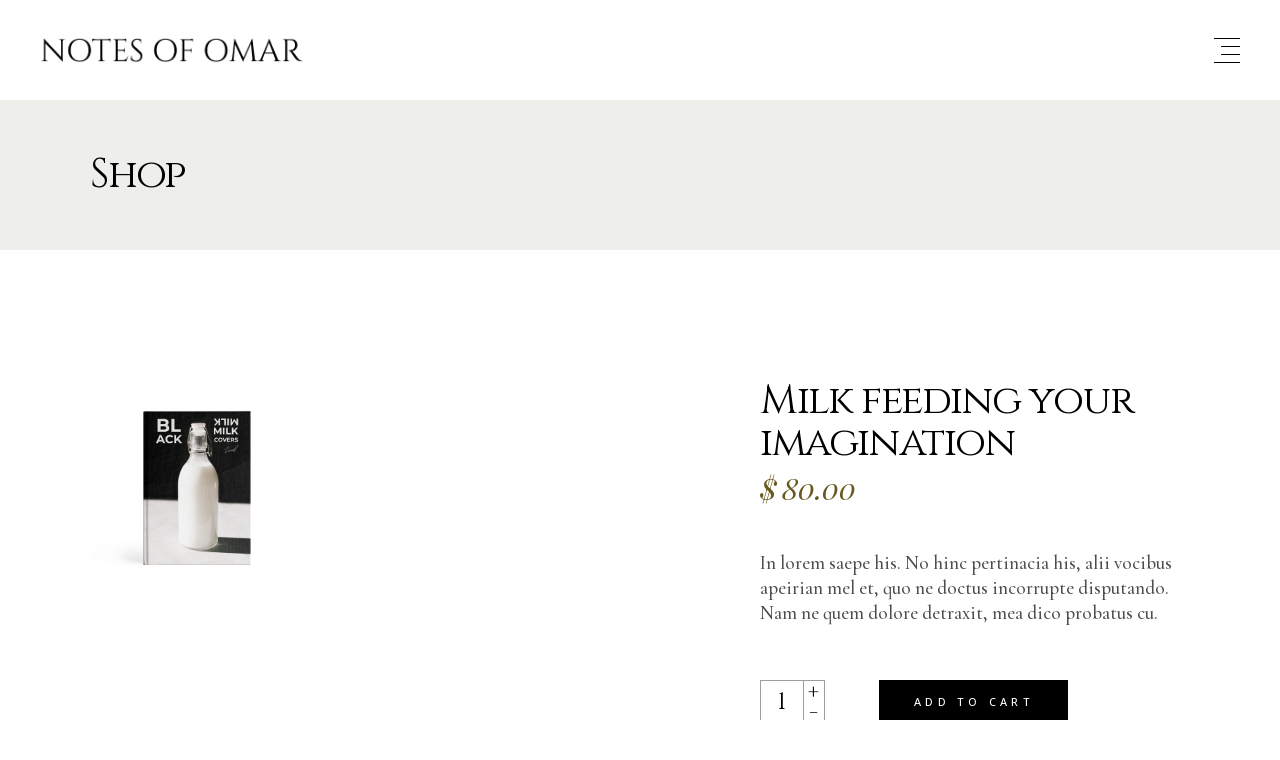

--- FILE ---
content_type: text/html; charset=UTF-8
request_url: https://omarsinbawy.com/product/milk-feeding-your-imagination/
body_size: 20933
content:
<!DOCTYPE html>
<html lang="en-US" prefix="og: https://ogp.me/ns#">
<head>
	<meta charset="UTF-8">
	<meta name="viewport" content="width=device-width, initial-scale=1, user-scalable=yes">
	<link rel="profile" href="https://gmpg.org/xfn/11">
	
	
		<style>img:is([sizes="auto" i], [sizes^="auto," i]) { contain-intrinsic-size: 3000px 1500px }</style>
	
<!-- Search Engine Optimization by Rank Math PRO - https://rankmath.com/ -->
<title>Milk feeding your imagination - Omar Sinbawy</title><link rel="stylesheet" id="siteground-optimizer-combined-css-6a57bcf8c58c16bafedc07325307593d" href="https://omarsinbawy.com/wp-content/uploads/siteground-optimizer-assets/siteground-optimizer-combined-css-6a57bcf8c58c16bafedc07325307593d.css" media="all" /> <link rel="preload" href="https://omarsinbawy.com/wp-content/uploads/siteground-optimizer-assets/siteground-optimizer-combined-css-6a57bcf8c58c16bafedc07325307593d.css" as="style">
<meta name="description" content="In lorem saepe his. No hinc pertinacia his, alii vocibus apeirian mel et, quo ne doctus incorrupte disputando. Nam ne quem dolore detraxit, mea dico probatus cu."/>
<meta name="robots" content="follow, index, max-snippet:-1, max-video-preview:-1, max-image-preview:large"/>
<link rel="canonical" href="https://omarsinbawy.com/product/milk-feeding-your-imagination/" />
<meta property="og:locale" content="en_US" />
<meta property="og:type" content="product" />
<meta property="og:title" content="Milk feeding your imagination - Omar Sinbawy" />
<meta property="og:description" content="In lorem saepe his. No hinc pertinacia his, alii vocibus apeirian mel et, quo ne doctus incorrupte disputando. Nam ne quem dolore detraxit, mea dico probatus cu." />
<meta property="og:url" content="https://omarsinbawy.com/product/milk-feeding-your-imagination/" />
<meta property="og:site_name" content="Omar Sinbawy" />
<meta property="og:image" content="https://omarsinbawy.com/wp-content/uploads/2020/09/product-img-4.png" />
<meta property="og:image:secure_url" content="https://omarsinbawy.com/wp-content/uploads/2020/09/product-img-4.png" />
<meta property="og:image:width" content="800" />
<meta property="og:image:height" content="800" />
<meta property="og:image:alt" content="s" />
<meta property="og:image:type" content="image/png" />
<meta property="product:price:amount" content="80" />
<meta property="product:price:currency" content="USD" />
<meta property="product:availability" content="instock" />
<meta property="product:retailer_item_id" content="16" />
<meta name="twitter:card" content="summary_large_image" />
<meta name="twitter:title" content="Milk feeding your imagination - Omar Sinbawy" />
<meta name="twitter:description" content="In lorem saepe his. No hinc pertinacia his, alii vocibus apeirian mel et, quo ne doctus incorrupte disputando. Nam ne quem dolore detraxit, mea dico probatus cu." />
<meta name="twitter:image" content="https://omarsinbawy.com/wp-content/uploads/2020/09/product-img-4.png" />
<script type="application/ld+json" class="rank-math-schema-pro">{"@context":"https://schema.org","@graph":[{"@type":["Person","Organization"],"@id":"https://omarsinbawy.com/#person","name":"Omar Sinbawy","logo":{"@type":"ImageObject","@id":"https://omarsinbawy.com/#logo","url":"https://omarsinbawy.com/wp-content/uploads/2018/12/emoti-01.png","contentUrl":"https://omarsinbawy.com/wp-content/uploads/2018/12/emoti-01.png","caption":"Omar Sinbawy","inLanguage":"en-US","width":"417","height":"417"},"image":{"@type":"ImageObject","@id":"https://omarsinbawy.com/#logo","url":"https://omarsinbawy.com/wp-content/uploads/2018/12/emoti-01.png","contentUrl":"https://omarsinbawy.com/wp-content/uploads/2018/12/emoti-01.png","caption":"Omar Sinbawy","inLanguage":"en-US","width":"417","height":"417"}},{"@type":"WebSite","@id":"https://omarsinbawy.com/#website","url":"https://omarsinbawy.com","name":"Omar Sinbawy","publisher":{"@id":"https://omarsinbawy.com/#person"},"inLanguage":"en-US"},{"@type":"ImageObject","@id":"https://omarsinbawy.com/wp-content/uploads/2020/09/product-img-4.png","url":"https://omarsinbawy.com/wp-content/uploads/2020/09/product-img-4.png","width":"800","height":"800","caption":"s","inLanguage":"en-US"},{"@type":"ItemPage","@id":"https://omarsinbawy.com/product/milk-feeding-your-imagination/#webpage","url":"https://omarsinbawy.com/product/milk-feeding-your-imagination/","name":"Milk feeding your imagination - Omar Sinbawy","datePublished":"2020-09-24T11:02:26+00:00","dateModified":"2020-09-24T11:02:26+00:00","isPartOf":{"@id":"https://omarsinbawy.com/#website"},"primaryImageOfPage":{"@id":"https://omarsinbawy.com/wp-content/uploads/2020/09/product-img-4.png"},"inLanguage":"en-US"},{"@type":"Product","name":"Milk feeding your imagination - Omar Sinbawy","description":"In lorem saepe his. No hinc pertinacia his, alii vocibus apeirian mel et, quo ne doctus incorrupte disputando. Nam ne quem dolore detraxit, mea dico probatus cu.","sku":"16","category":"Publications","mainEntityOfPage":{"@id":"https://omarsinbawy.com/product/milk-feeding-your-imagination/#webpage"},"weight":{"@type":"QuantitativeValue","unitCode":"KGM","value":"1"},"height":{"@type":"QuantitativeValue","unitCode":"CMT","value":"10"},"width":{"@type":"QuantitativeValue","unitCode":"CMT","value":"30"},"depth":{"@type":"QuantitativeValue","unitCode":"CMT","value":"25"},"image":[{"@type":"ImageObject","url":"https://omarsinbawy.com/wp-content/uploads/2020/09/product-img-4.png","height":"800","width":"800"}],"offers":{"@type":"Offer","price":"80.00","priceCurrency":"USD","priceValidUntil":"2027-12-31","availability":"https://schema.org/InStock","itemCondition":"NewCondition","url":"https://omarsinbawy.com/product/milk-feeding-your-imagination/","seller":{"@type":"Person","@id":"https://omarsinbawy.com/","name":"Omar Sinbawy","url":"https://omarsinbawy.com"}},"@id":"https://omarsinbawy.com/product/milk-feeding-your-imagination/#richSnippet"}]}</script>
<!-- /Rank Math WordPress SEO plugin -->

<link rel='dns-prefetch' href='//fonts.googleapis.com' />
<link rel="alternate" type="application/rss+xml" title="Omar Sinbawy &raquo; Feed" href="https://omarsinbawy.com/feed/" />
<link rel="alternate" type="application/rss+xml" title="Omar Sinbawy &raquo; Comments Feed" href="https://omarsinbawy.com/comments/feed/" />
<link rel="alternate" type="application/rss+xml" title="Omar Sinbawy &raquo; Milk feeding your imagination Comments Feed" href="https://omarsinbawy.com/product/milk-feeding-your-imagination/feed/" />
<script type="text/javascript">
/* <![CDATA[ */
window._wpemojiSettings = {"baseUrl":"https:\/\/s.w.org\/images\/core\/emoji\/16.0.1\/72x72\/","ext":".png","svgUrl":"https:\/\/s.w.org\/images\/core\/emoji\/16.0.1\/svg\/","svgExt":".svg","source":{"concatemoji":"https:\/\/omarsinbawy.com\/wp-includes\/js\/wp-emoji-release.min.js?ver=6.8.3"}};
/*! This file is auto-generated */
!function(s,n){var o,i,e;function c(e){try{var t={supportTests:e,timestamp:(new Date).valueOf()};sessionStorage.setItem(o,JSON.stringify(t))}catch(e){}}function p(e,t,n){e.clearRect(0,0,e.canvas.width,e.canvas.height),e.fillText(t,0,0);var t=new Uint32Array(e.getImageData(0,0,e.canvas.width,e.canvas.height).data),a=(e.clearRect(0,0,e.canvas.width,e.canvas.height),e.fillText(n,0,0),new Uint32Array(e.getImageData(0,0,e.canvas.width,e.canvas.height).data));return t.every(function(e,t){return e===a[t]})}function u(e,t){e.clearRect(0,0,e.canvas.width,e.canvas.height),e.fillText(t,0,0);for(var n=e.getImageData(16,16,1,1),a=0;a<n.data.length;a++)if(0!==n.data[a])return!1;return!0}function f(e,t,n,a){switch(t){case"flag":return n(e,"\ud83c\udff3\ufe0f\u200d\u26a7\ufe0f","\ud83c\udff3\ufe0f\u200b\u26a7\ufe0f")?!1:!n(e,"\ud83c\udde8\ud83c\uddf6","\ud83c\udde8\u200b\ud83c\uddf6")&&!n(e,"\ud83c\udff4\udb40\udc67\udb40\udc62\udb40\udc65\udb40\udc6e\udb40\udc67\udb40\udc7f","\ud83c\udff4\u200b\udb40\udc67\u200b\udb40\udc62\u200b\udb40\udc65\u200b\udb40\udc6e\u200b\udb40\udc67\u200b\udb40\udc7f");case"emoji":return!a(e,"\ud83e\udedf")}return!1}function g(e,t,n,a){var r="undefined"!=typeof WorkerGlobalScope&&self instanceof WorkerGlobalScope?new OffscreenCanvas(300,150):s.createElement("canvas"),o=r.getContext("2d",{willReadFrequently:!0}),i=(o.textBaseline="top",o.font="600 32px Arial",{});return e.forEach(function(e){i[e]=t(o,e,n,a)}),i}function t(e){var t=s.createElement("script");t.src=e,t.defer=!0,s.head.appendChild(t)}"undefined"!=typeof Promise&&(o="wpEmojiSettingsSupports",i=["flag","emoji"],n.supports={everything:!0,everythingExceptFlag:!0},e=new Promise(function(e){s.addEventListener("DOMContentLoaded",e,{once:!0})}),new Promise(function(t){var n=function(){try{var e=JSON.parse(sessionStorage.getItem(o));if("object"==typeof e&&"number"==typeof e.timestamp&&(new Date).valueOf()<e.timestamp+604800&&"object"==typeof e.supportTests)return e.supportTests}catch(e){}return null}();if(!n){if("undefined"!=typeof Worker&&"undefined"!=typeof OffscreenCanvas&&"undefined"!=typeof URL&&URL.createObjectURL&&"undefined"!=typeof Blob)try{var e="postMessage("+g.toString()+"("+[JSON.stringify(i),f.toString(),p.toString(),u.toString()].join(",")+"));",a=new Blob([e],{type:"text/javascript"}),r=new Worker(URL.createObjectURL(a),{name:"wpTestEmojiSupports"});return void(r.onmessage=function(e){c(n=e.data),r.terminate(),t(n)})}catch(e){}c(n=g(i,f,p,u))}t(n)}).then(function(e){for(var t in e)n.supports[t]=e[t],n.supports.everything=n.supports.everything&&n.supports[t],"flag"!==t&&(n.supports.everythingExceptFlag=n.supports.everythingExceptFlag&&n.supports[t]);n.supports.everythingExceptFlag=n.supports.everythingExceptFlag&&!n.supports.flag,n.DOMReady=!1,n.readyCallback=function(){n.DOMReady=!0}}).then(function(){return e}).then(function(){var e;n.supports.everything||(n.readyCallback(),(e=n.source||{}).concatemoji?t(e.concatemoji):e.wpemoji&&e.twemoji&&(t(e.twemoji),t(e.wpemoji)))}))}((window,document),window._wpemojiSettings);
/* ]]> */
</script>







<link rel='stylesheet' id='material-icons-css' href='https://fonts.googleapis.com/icon?family=Material+Icons&#038;ver=6.8.3' type='text/css' media='all' />

<style id='wp-emoji-styles-inline-css' type='text/css'>

	img.wp-smiley, img.emoji {
		display: inline !important;
		border: none !important;
		box-shadow: none !important;
		height: 1em !important;
		width: 1em !important;
		margin: 0 0.07em !important;
		vertical-align: -0.1em !important;
		background: none !important;
		padding: 0 !important;
	}
</style>

<style id='classic-theme-styles-inline-css' type='text/css'>
/*! This file is auto-generated */
.wp-block-button__link{color:#fff;background-color:#32373c;border-radius:9999px;box-shadow:none;text-decoration:none;padding:calc(.667em + 2px) calc(1.333em + 2px);font-size:1.125em}.wp-block-file__button{background:#32373c;color:#fff;text-decoration:none}
</style>
<style id='global-styles-inline-css' type='text/css'>
:root{--wp--preset--aspect-ratio--square: 1;--wp--preset--aspect-ratio--4-3: 4/3;--wp--preset--aspect-ratio--3-4: 3/4;--wp--preset--aspect-ratio--3-2: 3/2;--wp--preset--aspect-ratio--2-3: 2/3;--wp--preset--aspect-ratio--16-9: 16/9;--wp--preset--aspect-ratio--9-16: 9/16;--wp--preset--color--black: #000000;--wp--preset--color--cyan-bluish-gray: #abb8c3;--wp--preset--color--white: #ffffff;--wp--preset--color--pale-pink: #f78da7;--wp--preset--color--vivid-red: #cf2e2e;--wp--preset--color--luminous-vivid-orange: #ff6900;--wp--preset--color--luminous-vivid-amber: #fcb900;--wp--preset--color--light-green-cyan: #7bdcb5;--wp--preset--color--vivid-green-cyan: #00d084;--wp--preset--color--pale-cyan-blue: #8ed1fc;--wp--preset--color--vivid-cyan-blue: #0693e3;--wp--preset--color--vivid-purple: #9b51e0;--wp--preset--gradient--vivid-cyan-blue-to-vivid-purple: linear-gradient(135deg,rgba(6,147,227,1) 0%,rgb(155,81,224) 100%);--wp--preset--gradient--light-green-cyan-to-vivid-green-cyan: linear-gradient(135deg,rgb(122,220,180) 0%,rgb(0,208,130) 100%);--wp--preset--gradient--luminous-vivid-amber-to-luminous-vivid-orange: linear-gradient(135deg,rgba(252,185,0,1) 0%,rgba(255,105,0,1) 100%);--wp--preset--gradient--luminous-vivid-orange-to-vivid-red: linear-gradient(135deg,rgba(255,105,0,1) 0%,rgb(207,46,46) 100%);--wp--preset--gradient--very-light-gray-to-cyan-bluish-gray: linear-gradient(135deg,rgb(238,238,238) 0%,rgb(169,184,195) 100%);--wp--preset--gradient--cool-to-warm-spectrum: linear-gradient(135deg,rgb(74,234,220) 0%,rgb(151,120,209) 20%,rgb(207,42,186) 40%,rgb(238,44,130) 60%,rgb(251,105,98) 80%,rgb(254,248,76) 100%);--wp--preset--gradient--blush-light-purple: linear-gradient(135deg,rgb(255,206,236) 0%,rgb(152,150,240) 100%);--wp--preset--gradient--blush-bordeaux: linear-gradient(135deg,rgb(254,205,165) 0%,rgb(254,45,45) 50%,rgb(107,0,62) 100%);--wp--preset--gradient--luminous-dusk: linear-gradient(135deg,rgb(255,203,112) 0%,rgb(199,81,192) 50%,rgb(65,88,208) 100%);--wp--preset--gradient--pale-ocean: linear-gradient(135deg,rgb(255,245,203) 0%,rgb(182,227,212) 50%,rgb(51,167,181) 100%);--wp--preset--gradient--electric-grass: linear-gradient(135deg,rgb(202,248,128) 0%,rgb(113,206,126) 100%);--wp--preset--gradient--midnight: linear-gradient(135deg,rgb(2,3,129) 0%,rgb(40,116,252) 100%);--wp--preset--font-size--small: 13px;--wp--preset--font-size--medium: 20px;--wp--preset--font-size--large: 36px;--wp--preset--font-size--x-large: 42px;--wp--preset--spacing--20: 0.44rem;--wp--preset--spacing--30: 0.67rem;--wp--preset--spacing--40: 1rem;--wp--preset--spacing--50: 1.5rem;--wp--preset--spacing--60: 2.25rem;--wp--preset--spacing--70: 3.38rem;--wp--preset--spacing--80: 5.06rem;--wp--preset--shadow--natural: 6px 6px 9px rgba(0, 0, 0, 0.2);--wp--preset--shadow--deep: 12px 12px 50px rgba(0, 0, 0, 0.4);--wp--preset--shadow--sharp: 6px 6px 0px rgba(0, 0, 0, 0.2);--wp--preset--shadow--outlined: 6px 6px 0px -3px rgba(255, 255, 255, 1), 6px 6px rgba(0, 0, 0, 1);--wp--preset--shadow--crisp: 6px 6px 0px rgba(0, 0, 0, 1);}:where(.is-layout-flex){gap: 0.5em;}:where(.is-layout-grid){gap: 0.5em;}body .is-layout-flex{display: flex;}.is-layout-flex{flex-wrap: wrap;align-items: center;}.is-layout-flex > :is(*, div){margin: 0;}body .is-layout-grid{display: grid;}.is-layout-grid > :is(*, div){margin: 0;}:where(.wp-block-columns.is-layout-flex){gap: 2em;}:where(.wp-block-columns.is-layout-grid){gap: 2em;}:where(.wp-block-post-template.is-layout-flex){gap: 1.25em;}:where(.wp-block-post-template.is-layout-grid){gap: 1.25em;}.has-black-color{color: var(--wp--preset--color--black) !important;}.has-cyan-bluish-gray-color{color: var(--wp--preset--color--cyan-bluish-gray) !important;}.has-white-color{color: var(--wp--preset--color--white) !important;}.has-pale-pink-color{color: var(--wp--preset--color--pale-pink) !important;}.has-vivid-red-color{color: var(--wp--preset--color--vivid-red) !important;}.has-luminous-vivid-orange-color{color: var(--wp--preset--color--luminous-vivid-orange) !important;}.has-luminous-vivid-amber-color{color: var(--wp--preset--color--luminous-vivid-amber) !important;}.has-light-green-cyan-color{color: var(--wp--preset--color--light-green-cyan) !important;}.has-vivid-green-cyan-color{color: var(--wp--preset--color--vivid-green-cyan) !important;}.has-pale-cyan-blue-color{color: var(--wp--preset--color--pale-cyan-blue) !important;}.has-vivid-cyan-blue-color{color: var(--wp--preset--color--vivid-cyan-blue) !important;}.has-vivid-purple-color{color: var(--wp--preset--color--vivid-purple) !important;}.has-black-background-color{background-color: var(--wp--preset--color--black) !important;}.has-cyan-bluish-gray-background-color{background-color: var(--wp--preset--color--cyan-bluish-gray) !important;}.has-white-background-color{background-color: var(--wp--preset--color--white) !important;}.has-pale-pink-background-color{background-color: var(--wp--preset--color--pale-pink) !important;}.has-vivid-red-background-color{background-color: var(--wp--preset--color--vivid-red) !important;}.has-luminous-vivid-orange-background-color{background-color: var(--wp--preset--color--luminous-vivid-orange) !important;}.has-luminous-vivid-amber-background-color{background-color: var(--wp--preset--color--luminous-vivid-amber) !important;}.has-light-green-cyan-background-color{background-color: var(--wp--preset--color--light-green-cyan) !important;}.has-vivid-green-cyan-background-color{background-color: var(--wp--preset--color--vivid-green-cyan) !important;}.has-pale-cyan-blue-background-color{background-color: var(--wp--preset--color--pale-cyan-blue) !important;}.has-vivid-cyan-blue-background-color{background-color: var(--wp--preset--color--vivid-cyan-blue) !important;}.has-vivid-purple-background-color{background-color: var(--wp--preset--color--vivid-purple) !important;}.has-black-border-color{border-color: var(--wp--preset--color--black) !important;}.has-cyan-bluish-gray-border-color{border-color: var(--wp--preset--color--cyan-bluish-gray) !important;}.has-white-border-color{border-color: var(--wp--preset--color--white) !important;}.has-pale-pink-border-color{border-color: var(--wp--preset--color--pale-pink) !important;}.has-vivid-red-border-color{border-color: var(--wp--preset--color--vivid-red) !important;}.has-luminous-vivid-orange-border-color{border-color: var(--wp--preset--color--luminous-vivid-orange) !important;}.has-luminous-vivid-amber-border-color{border-color: var(--wp--preset--color--luminous-vivid-amber) !important;}.has-light-green-cyan-border-color{border-color: var(--wp--preset--color--light-green-cyan) !important;}.has-vivid-green-cyan-border-color{border-color: var(--wp--preset--color--vivid-green-cyan) !important;}.has-pale-cyan-blue-border-color{border-color: var(--wp--preset--color--pale-cyan-blue) !important;}.has-vivid-cyan-blue-border-color{border-color: var(--wp--preset--color--vivid-cyan-blue) !important;}.has-vivid-purple-border-color{border-color: var(--wp--preset--color--vivid-purple) !important;}.has-vivid-cyan-blue-to-vivid-purple-gradient-background{background: var(--wp--preset--gradient--vivid-cyan-blue-to-vivid-purple) !important;}.has-light-green-cyan-to-vivid-green-cyan-gradient-background{background: var(--wp--preset--gradient--light-green-cyan-to-vivid-green-cyan) !important;}.has-luminous-vivid-amber-to-luminous-vivid-orange-gradient-background{background: var(--wp--preset--gradient--luminous-vivid-amber-to-luminous-vivid-orange) !important;}.has-luminous-vivid-orange-to-vivid-red-gradient-background{background: var(--wp--preset--gradient--luminous-vivid-orange-to-vivid-red) !important;}.has-very-light-gray-to-cyan-bluish-gray-gradient-background{background: var(--wp--preset--gradient--very-light-gray-to-cyan-bluish-gray) !important;}.has-cool-to-warm-spectrum-gradient-background{background: var(--wp--preset--gradient--cool-to-warm-spectrum) !important;}.has-blush-light-purple-gradient-background{background: var(--wp--preset--gradient--blush-light-purple) !important;}.has-blush-bordeaux-gradient-background{background: var(--wp--preset--gradient--blush-bordeaux) !important;}.has-luminous-dusk-gradient-background{background: var(--wp--preset--gradient--luminous-dusk) !important;}.has-pale-ocean-gradient-background{background: var(--wp--preset--gradient--pale-ocean) !important;}.has-electric-grass-gradient-background{background: var(--wp--preset--gradient--electric-grass) !important;}.has-midnight-gradient-background{background: var(--wp--preset--gradient--midnight) !important;}.has-small-font-size{font-size: var(--wp--preset--font-size--small) !important;}.has-medium-font-size{font-size: var(--wp--preset--font-size--medium) !important;}.has-large-font-size{font-size: var(--wp--preset--font-size--large) !important;}.has-x-large-font-size{font-size: var(--wp--preset--font-size--x-large) !important;}
:where(.wp-block-post-template.is-layout-flex){gap: 1.25em;}:where(.wp-block-post-template.is-layout-grid){gap: 1.25em;}
:where(.wp-block-columns.is-layout-flex){gap: 2em;}:where(.wp-block-columns.is-layout-grid){gap: 2em;}
:root :where(.wp-block-pullquote){font-size: 1.5em;line-height: 1.6;}
</style>


<style id='rs-plugin-settings-inline-css' type='text/css'>
#rs-demo-id {}
</style>
<style id='woocommerce-inline-inline-css' type='text/css'>
.woocommerce form .form-row .required { visibility: visible; }
</style>











<link rel='stylesheet' id='belletrist-google-fonts-css' href='https://fonts.googleapis.com/css?family=Cinzel%3A300%2C400%2C400i%2C500%2C600%2C700%7CPlayfair+Display%3A300%2C400%2C400i%2C500%2C600%2C700%7CCormorant+Garamond%3A300%2C400%2C400i%2C500%2C600%2C700%7COpen+Sans%3A300%2C400%2C400i%2C500%2C600%2C700&#038;subset=latin-ext&#038;ver=1.0.0' type='text/css' media='all' />

<style id='belletrist-style-inline-css' type='text/css'>
#qodef-page-footer-top-area { background-color: #000000;}#qodef-page-footer-bottom-area { background-color: #000000;}#qodef-page-inner { padding: 130px 0px 60px 0px;}@media only screen and (max-width: 1024px) { #qodef-page-inner { padding: 0px 0px 0px 0px;}}@media only screen and (max-width: 680px){h1 { font-size: 45px;}h2 { font-size: 35px;}}
</style>
<script type="text/javascript" src="https://omarsinbawy.com/wp-includes/js/jquery/jquery.min.js?ver=3.7.1" id="jquery-core-js"></script>
<script type="text/javascript" src="https://omarsinbawy.com/wp-includes/js/jquery/jquery-migrate.min.js?ver=3.4.1" id="jquery-migrate-js"></script>
<script type="text/javascript" src="https://omarsinbawy.com/wp-content/plugins/revslider/public/assets/js/rbtools.min.js?ver=6.4.8" id="tp-tools-js"></script>
<script type="text/javascript" src="https://omarsinbawy.com/wp-content/plugins/revslider/public/assets/js/rs6.min.js?ver=6.4.11" id="revmin-js"></script>
<script type="text/javascript" src="https://omarsinbawy.com/wp-content/plugins/woocommerce/assets/js/jquery-blockui/jquery.blockUI.min.js?ver=2.7.0-wc.10.2.3" id="jquery-blockui-js" defer="defer" data-wp-strategy="defer"></script>
<script type="text/javascript" id="wc-add-to-cart-js-extra">
/* <![CDATA[ */
var wc_add_to_cart_params = {"ajax_url":"\/wp-admin\/admin-ajax.php","wc_ajax_url":"\/?wc-ajax=%%endpoint%%","i18n_view_cart":"View cart","cart_url":"https:\/\/omarsinbawy.com\/cart\/","is_cart":"","cart_redirect_after_add":"no"};
/* ]]> */
</script>
<script type="text/javascript" src="https://omarsinbawy.com/wp-content/plugins/woocommerce/assets/js/frontend/add-to-cart.min.js?ver=10.2.3" id="wc-add-to-cart-js" defer="defer" data-wp-strategy="defer"></script>
<script type="text/javascript" src="https://omarsinbawy.com/wp-content/plugins/woocommerce/assets/js/zoom/jquery.zoom.min.js?ver=1.7.21-wc.10.2.3" id="zoom-js" defer="defer" data-wp-strategy="defer"></script>
<script type="text/javascript" id="wc-single-product-js-extra">
/* <![CDATA[ */
var wc_single_product_params = {"i18n_required_rating_text":"Please select a rating","i18n_rating_options":["1 of 5 stars","2 of 5 stars","3 of 5 stars","4 of 5 stars","5 of 5 stars"],"i18n_product_gallery_trigger_text":"View full-screen image gallery","review_rating_required":"yes","flexslider":{"rtl":false,"animation":"slide","smoothHeight":true,"directionNav":false,"controlNav":"thumbnails","slideshow":false,"animationSpeed":500,"animationLoop":false,"allowOneSlide":false},"zoom_enabled":"1","zoom_options":[],"photoswipe_enabled":"","photoswipe_options":{"shareEl":false,"closeOnScroll":false,"history":false,"hideAnimationDuration":0,"showAnimationDuration":0},"flexslider_enabled":""};
/* ]]> */
</script>
<script type="text/javascript" src="https://omarsinbawy.com/wp-content/plugins/woocommerce/assets/js/frontend/single-product.min.js?ver=10.2.3" id="wc-single-product-js" defer="defer" data-wp-strategy="defer"></script>
<script type="text/javascript" src="https://omarsinbawy.com/wp-content/plugins/woocommerce/assets/js/js-cookie/js.cookie.min.js?ver=2.1.4-wc.10.2.3" id="js-cookie-js" defer="defer" data-wp-strategy="defer"></script>
<script type="text/javascript" id="woocommerce-js-extra">
/* <![CDATA[ */
var woocommerce_params = {"ajax_url":"\/wp-admin\/admin-ajax.php","wc_ajax_url":"\/?wc-ajax=%%endpoint%%","i18n_password_show":"Show password","i18n_password_hide":"Hide password"};
/* ]]> */
</script>
<script type="text/javascript" src="https://omarsinbawy.com/wp-content/plugins/woocommerce/assets/js/frontend/woocommerce.min.js?ver=10.2.3" id="woocommerce-js" defer="defer" data-wp-strategy="defer"></script>
<script type="text/javascript" src="https://omarsinbawy.com/wp-content/plugins/woocommerce/assets/js/select2/select2.full.min.js?ver=4.0.3-wc.10.2.3" id="select2-js" defer="defer" data-wp-strategy="defer"></script>
<link rel="https://api.w.org/" href="https://omarsinbawy.com/wp-json/" /><link rel="alternate" title="JSON" type="application/json" href="https://omarsinbawy.com/wp-json/wp/v2/product/3281" /><link rel="EditURI" type="application/rsd+xml" title="RSD" href="https://omarsinbawy.com/xmlrpc.php?rsd" />
<meta name="generator" content="WordPress 6.8.3" />
<link rel='shortlink' href='https://omarsinbawy.com/?p=3281' />
<link rel="alternate" title="oEmbed (JSON)" type="application/json+oembed" href="https://omarsinbawy.com/wp-json/oembed/1.0/embed?url=https%3A%2F%2Fomarsinbawy.com%2Fproduct%2Fmilk-feeding-your-imagination%2F" />
<link rel="alternate" title="oEmbed (XML)" type="text/xml+oembed" href="https://omarsinbawy.com/wp-json/oembed/1.0/embed?url=https%3A%2F%2Fomarsinbawy.com%2Fproduct%2Fmilk-feeding-your-imagination%2F&#038;format=xml" />
	<noscript><style>.woocommerce-product-gallery{ opacity: 1 !important; }</style></noscript>
	<meta name="generator" content="Elementor 3.32.4; features: additional_custom_breakpoints; settings: css_print_method-external, google_font-enabled, font_display-auto">
			<style>
				.e-con.e-parent:nth-of-type(n+4):not(.e-lazyloaded):not(.e-no-lazyload),
				.e-con.e-parent:nth-of-type(n+4):not(.e-lazyloaded):not(.e-no-lazyload) * {
					background-image: none !important;
				}
				@media screen and (max-height: 1024px) {
					.e-con.e-parent:nth-of-type(n+3):not(.e-lazyloaded):not(.e-no-lazyload),
					.e-con.e-parent:nth-of-type(n+3):not(.e-lazyloaded):not(.e-no-lazyload) * {
						background-image: none !important;
					}
				}
				@media screen and (max-height: 640px) {
					.e-con.e-parent:nth-of-type(n+2):not(.e-lazyloaded):not(.e-no-lazyload),
					.e-con.e-parent:nth-of-type(n+2):not(.e-lazyloaded):not(.e-no-lazyload) * {
						background-image: none !important;
					}
				}
			</style>
			<meta name="generator" content="Powered by Slider Revolution 6.4.11 - responsive, Mobile-Friendly Slider Plugin for WordPress with comfortable drag and drop interface." />
<link rel="icon" href="https://omarsinbawy.com/wp-content/uploads/2018/12/emoti-01-150x150.png" sizes="32x32" />
<link rel="icon" href="https://omarsinbawy.com/wp-content/uploads/2018/12/emoti-01-300x300.png" sizes="192x192" />
<link rel="apple-touch-icon" href="https://omarsinbawy.com/wp-content/uploads/2018/12/emoti-01-300x300.png" />
<meta name="msapplication-TileImage" content="https://omarsinbawy.com/wp-content/uploads/2018/12/emoti-01-300x300.png" />
<script type="text/javascript">function setREVStartSize(e){
			//window.requestAnimationFrame(function() {				 
				window.RSIW = window.RSIW===undefined ? window.innerWidth : window.RSIW;	
				window.RSIH = window.RSIH===undefined ? window.innerHeight : window.RSIH;	
				try {								
					var pw = document.getElementById(e.c).parentNode.offsetWidth,
						newh;
					pw = pw===0 || isNaN(pw) ? window.RSIW : pw;
					e.tabw = e.tabw===undefined ? 0 : parseInt(e.tabw);
					e.thumbw = e.thumbw===undefined ? 0 : parseInt(e.thumbw);
					e.tabh = e.tabh===undefined ? 0 : parseInt(e.tabh);
					e.thumbh = e.thumbh===undefined ? 0 : parseInt(e.thumbh);
					e.tabhide = e.tabhide===undefined ? 0 : parseInt(e.tabhide);
					e.thumbhide = e.thumbhide===undefined ? 0 : parseInt(e.thumbhide);
					e.mh = e.mh===undefined || e.mh=="" || e.mh==="auto" ? 0 : parseInt(e.mh,0);		
					if(e.layout==="fullscreen" || e.l==="fullscreen") 						
						newh = Math.max(e.mh,window.RSIH);					
					else{					
						e.gw = Array.isArray(e.gw) ? e.gw : [e.gw];
						for (var i in e.rl) if (e.gw[i]===undefined || e.gw[i]===0) e.gw[i] = e.gw[i-1];					
						e.gh = e.el===undefined || e.el==="" || (Array.isArray(e.el) && e.el.length==0)? e.gh : e.el;
						e.gh = Array.isArray(e.gh) ? e.gh : [e.gh];
						for (var i in e.rl) if (e.gh[i]===undefined || e.gh[i]===0) e.gh[i] = e.gh[i-1];
											
						var nl = new Array(e.rl.length),
							ix = 0,						
							sl;					
						e.tabw = e.tabhide>=pw ? 0 : e.tabw;
						e.thumbw = e.thumbhide>=pw ? 0 : e.thumbw;
						e.tabh = e.tabhide>=pw ? 0 : e.tabh;
						e.thumbh = e.thumbhide>=pw ? 0 : e.thumbh;					
						for (var i in e.rl) nl[i] = e.rl[i]<window.RSIW ? 0 : e.rl[i];
						sl = nl[0];									
						for (var i in nl) if (sl>nl[i] && nl[i]>0) { sl = nl[i]; ix=i;}															
						var m = pw>(e.gw[ix]+e.tabw+e.thumbw) ? 1 : (pw-(e.tabw+e.thumbw)) / (e.gw[ix]);					
						newh =  (e.gh[ix] * m) + (e.tabh + e.thumbh);
					}				
					if(window.rs_init_css===undefined) window.rs_init_css = document.head.appendChild(document.createElement("style"));					
					document.getElementById(e.c).height = newh+"px";
					window.rs_init_css.innerHTML += "#"+e.c+"_wrapper { height: "+newh+"px }";				
				} catch(e){
					console.log("Failure at Presize of Slider:" + e)
				}					   
			//});
		  };</script>
		<style type="text/css" id="wp-custom-css">
			.qodef-h3, h3 {font-size:26px;}

.qodef-blog .qodef-blog-item .qodef-e-excerpt {
    display: -webkit-box;
    -webkit-line-clamp: 3; /* Adjust the number of lines */
    -webkit-box-orient: vertical;
    overflow: hidden;
    text-overflow: ellipsis;
}

.qodef-header--minimal #qodef-page-header-inner .qodef-widget-holder {display:none;}

.post-1062 qodef-e-media-image {display:none;}

.qodef-blog.qodef--list article .qodef-e-info .qodef-e-info-right {display:none;}

.qodef-blog .qodef-blog-item.sticky .qodef-e-title a:after {display:none;}

.qodef-blog .qodef-blog-item.sticky .qodef-e-title a {text-decoration:none !important;}

.qodef-instagram-list #sb_instagram #sbi_images .sbi_photo_wrap a{
	height: 16vw !important;
}
@media only screen and (max-width: 642px) {
	.qodef-instagram-list #sb_instagram #sbi_images .sbi_photo_wrap a{
		height: 50vw !important;
	}
}
@media only screen and (max-width: 470px) {
	.qodef-instagram-list #sb_instagram #sbi_images .sbi_photo_wrap a{
		height: 100vw !important;
	}
}		</style>
		</head>
<body class="wp-singular product-template-default single single-product postid-3281 wp-theme-belletrist theme-belletrist qode-framework-1.1.3 woocommerce woocommerce-page woocommerce-no-js qodef-qi--no-touch qi-addons-for-elementor-1.9.5 qodef-age-verification--opened qodef-back-to-top--enabled  qodef-content-grid-1300 qodef-header--minimal qodef-header-appearance--sticky qodef-mobile-header--minimal qodef-mobile-header-appearance--sticky qodef-drop-down-second--animate-height belletrist-core-1.0 belletrist-1.1 qodef-search--fullscreen elementor-default elementor-kit-93" itemscope itemtype="https://schema.org/WebPage">
		<div id="qodef-page-wrapper" class="">
		<header id="qodef-page-header">
		<div id="qodef-page-header-inner" >
		<a itemprop="url" class="qodef-header-logo-link qodef-height--not-set" href="https://omarsinbawy.com/"  rel="home">
	<img width="580" height="57" src="https://omarsinbawy.com/wp-content/uploads/2021/11/Omar_Black.png" class="qodef-header-logo-image qodef--main" alt="logo main" itemprop="image" srcset="https://omarsinbawy.com/wp-content/uploads/2021/11/Omar_Black.png 580w, https://omarsinbawy.com/wp-content/uploads/2021/11/Omar_Black-300x29.png 300w" sizes="(max-width: 580px) 100vw, 580px" />	<img width="580" height="57" src="https://omarsinbawy.com/wp-content/uploads/2021/11/Omar_Black.png" class="qodef-header-logo-image qodef--dark" alt="logo dark" itemprop="image" srcset="https://omarsinbawy.com/wp-content/uploads/2021/11/Omar_Black.png 580w, https://omarsinbawy.com/wp-content/uploads/2021/11/Omar_Black-300x29.png 300w" sizes="(max-width: 580px) 100vw, 580px" />	<img width="580" height="57" src="https://omarsinbawy.com/wp-content/uploads/2021/11/Notes_of_Omar_W.png" class="qodef-header-logo-image qodef--light" alt="logo light" itemprop="image" srcset="https://omarsinbawy.com/wp-content/uploads/2021/11/Notes_of_Omar_W.png 580w, https://omarsinbawy.com/wp-content/uploads/2021/11/Notes_of_Omar_W-300x29.png 300w" sizes="(max-width: 580px) 100vw, 580px" /></a><div class="qodef-widget-holder qodef--one">
		<div class="qodef-widget-holder qodef--one">
		<div id="belletrist_core_side_area_opener-2" class="widget widget_belletrist_core_side_area_opener qodef-header-widget-area-one" data-area="header-widget-one"><a href="javascript:void(0)"  class="qodef-opener-icon qodef-m qodef-source--predefined qodef-side-area-opener"  >
	<span class="qodef-m-icon qodef--open">
		<span class="qodef-m-lines"><span class="qodef-m-line qodef--1"></span><span class="qodef-m-line qodef--2"></span><span class="qodef-m-line qodef--3"></span><span class="qodef-m-line qodef--4"></span></span>	</span>
		</a></div>	</div>
</div>
<a href="javascript:void(0)"  class="qodef-opener-icon qodef-m qodef-source--predefined qodef-fullscreen-menu-opener"  >
	<span class="qodef-m-icon qodef--open">
		<span class="qodef-m-lines"><span class="qodef-m-line qodef--1"></span><span class="qodef-m-line qodef--2"></span><span class="qodef-m-line qodef--3"></span><span class="qodef-m-line qodef--4"></span></span>	</span>
			<span class="qodef-m-icon qodef--close">
			<span class="qodef-m-lines"><span class="qodef-m-line qodef--1"></span><span class="qodef-m-line qodef--2"></span><span class="qodef-m-line qodef--3"></span><span class="qodef-m-line qodef--4"></span></span>		</span>
		</a>	</div>
	<div class="qodef-header-sticky">
	<div class="qodef-header-sticky-inner ">
		<a itemprop="url" class="qodef-header-logo-link qodef-height--not-set" href="https://omarsinbawy.com/"  rel="home">
	<img width="580" height="57" src="https://omarsinbawy.com/wp-content/uploads/2021/11/Omar_Black.png" class="qodef-header-logo-image qodef--main" alt="logo main" itemprop="image" srcset="https://omarsinbawy.com/wp-content/uploads/2021/11/Omar_Black.png 580w, https://omarsinbawy.com/wp-content/uploads/2021/11/Omar_Black-300x29.png 300w" sizes="(max-width: 580px) 100vw, 580px" />	<img width="580" height="57" src="https://omarsinbawy.com/wp-content/uploads/2021/11/Omar_Black.png" class="qodef-header-logo-image qodef--dark" alt="logo dark" itemprop="image" srcset="https://omarsinbawy.com/wp-content/uploads/2021/11/Omar_Black.png 580w, https://omarsinbawy.com/wp-content/uploads/2021/11/Omar_Black-300x29.png 300w" sizes="(max-width: 580px) 100vw, 580px" />	<img width="580" height="57" src="https://omarsinbawy.com/wp-content/uploads/2021/11/Notes_of_Omar_W.png" class="qodef-header-logo-image qodef--light" alt="logo light" itemprop="image" srcset="https://omarsinbawy.com/wp-content/uploads/2021/11/Notes_of_Omar_W.png 580w, https://omarsinbawy.com/wp-content/uploads/2021/11/Notes_of_Omar_W-300x29.png 300w" sizes="(max-width: 580px) 100vw, 580px" /></a>		<a href="javascript:void(0)"  class="qodef-opener-icon qodef-m qodef-source--predefined qodef-fullscreen-menu-opener"  >
	<span class="qodef-m-icon qodef--open">
		<span class="qodef-m-lines"><span class="qodef-m-line qodef--1"></span><span class="qodef-m-line qodef--2"></span><span class="qodef-m-line qodef--3"></span><span class="qodef-m-line qodef--4"></span></span>	</span>
			<span class="qodef-m-icon qodef--close">
			<span class="qodef-m-lines"><span class="qodef-m-line qodef--1"></span><span class="qodef-m-line qodef--2"></span><span class="qodef-m-line qodef--3"></span><span class="qodef-m-line qodef--4"></span></span>		</span>
		</a>	</div>
</div></header><header id="qodef-page-mobile-header">
		<div id="qodef-page-mobile-header-inner">
		<a itemprop="url" class="qodef-mobile-header-logo-link" href="https://omarsinbawy.com/"  rel="home">
	<img width="580" height="57" src="https://omarsinbawy.com/wp-content/uploads/2021/11/Omar_Black.png" class="qodef-header-logo-image qodef--main" alt="logo main" itemprop="image" srcset="https://omarsinbawy.com/wp-content/uploads/2021/11/Omar_Black.png 580w, https://omarsinbawy.com/wp-content/uploads/2021/11/Omar_Black-300x29.png 300w" sizes="(max-width: 580px) 100vw, 580px" />	<img width="580" height="57" src="https://omarsinbawy.com/wp-content/uploads/2021/11/Omar_Black.png" class="qodef-header-logo-image qodef--dark" alt="logo dark" itemprop="image" srcset="https://omarsinbawy.com/wp-content/uploads/2021/11/Omar_Black.png 580w, https://omarsinbawy.com/wp-content/uploads/2021/11/Omar_Black-300x29.png 300w" sizes="(max-width: 580px) 100vw, 580px" /><img width="580" height="57" src="https://omarsinbawy.com/wp-content/uploads/2021/11/Notes_of_Omar_W.png" class="qodef-header-logo-image qodef--light" alt="logo light" itemprop="image" srcset="https://omarsinbawy.com/wp-content/uploads/2021/11/Notes_of_Omar_W.png 580w, https://omarsinbawy.com/wp-content/uploads/2021/11/Notes_of_Omar_W-300x29.png 300w" sizes="(max-width: 580px) 100vw, 580px" /></a>
<a href="javascript:void(0)"  class="qodef-opener-icon qodef-m qodef-source--predefined qodef-fullscreen-menu-opener"  >
	<span class="qodef-m-icon qodef--open">
		<span class="qodef-m-lines"><span class="qodef-m-line qodef--1"></span><span class="qodef-m-line qodef--2"></span><span class="qodef-m-line qodef--3"></span><span class="qodef-m-line qodef--4"></span></span>	</span>
			<span class="qodef-m-icon qodef--close">
			<span class="qodef-m-lines"><span class="qodef-m-line qodef--1"></span><span class="qodef-m-line qodef--2"></span><span class="qodef-m-line qodef--3"></span><span class="qodef-m-line qodef--4"></span></span>		</span>
		</a>	</div>
	</header>		<div id="qodef-page-outer">
			<div class="qodef-page-title qodef-m qodef-title--standard qodef-alignment--left qodef-vertical-alignment--header-bottom">
		<div class="qodef-m-inner">
		<div class="qodef-m-content qodef-content-grid ">
    <h2 class="qodef-m-title entry-title">
        Shop    </h2>
    </div>	</div>
	</div>			<div id="qodef-page-inner" class="qodef-content-grid">
	<main id="qodef-page-content" class="qodef-grid qodef-layout--template qodef--no-bottom-space "><div class="qodef-grid-inner clear"><div id="qodef-woo-page" class="qodef-grid-item qodef--single qodef-popup--magnific-popup qodef-magnific-popup qodef-popup-gallery qodef-alignment--center">
					
			<div class="woocommerce-notices-wrapper"></div><div id="product-3281" class="product type-product post-3281 status-publish first instock product_cat-publications product_tag-book has-post-thumbnail shipping-taxable purchasable product-type-simple">

	<div class="qodef-woo-single-inner"><div class="qodef-woo-single-image"><div class="woocommerce-product-gallery woocommerce-product-gallery--with-images woocommerce-product-gallery--columns-3 images qodef-position--below" data-columns="3" style="opacity: 0; transition: opacity .25s ease-in-out;">
	<div class="woocommerce-product-gallery__wrapper">
		<div data-thumb="https://omarsinbawy.com/wp-content/uploads/2020/09/product-img-4-300x300.png" data-thumb-alt="s" data-thumb-srcset="https://omarsinbawy.com/wp-content/uploads/2020/09/product-img-4-300x300.png 300w, https://omarsinbawy.com/wp-content/uploads/2020/09/product-img-4-150x150.png 150w, https://omarsinbawy.com/wp-content/uploads/2020/09/product-img-4-768x768.png 768w, https://omarsinbawy.com/wp-content/uploads/2020/09/product-img-4-650x650.png 650w, https://omarsinbawy.com/wp-content/uploads/2020/09/product-img-4-600x600.png 600w, https://omarsinbawy.com/wp-content/uploads/2020/09/product-img-4-100x100.png 100w, https://omarsinbawy.com/wp-content/uploads/2020/09/product-img-4.png 800w"  data-thumb-sizes="(max-width: 300px) 100vw, 300px" class="woocommerce-product-gallery__image"><a href="https://omarsinbawy.com/wp-content/uploads/2020/09/product-img-4.png"><img loading="lazy" width="600" height="600" src="https://omarsinbawy.com/wp-content/uploads/2020/09/product-img-4-600x600.png" class="wp-post-image" alt="s" data-caption="" data-src="https://omarsinbawy.com/wp-content/uploads/2020/09/product-img-4.png" data-large_image="https://omarsinbawy.com/wp-content/uploads/2020/09/product-img-4.png" data-large_image_width="800" data-large_image_height="800" decoding="async" srcset="https://omarsinbawy.com/wp-content/uploads/2020/09/product-img-4-600x600.png 600w, https://omarsinbawy.com/wp-content/uploads/2020/09/product-img-4-300x300.png 300w, https://omarsinbawy.com/wp-content/uploads/2020/09/product-img-4-150x150.png 150w, https://omarsinbawy.com/wp-content/uploads/2020/09/product-img-4-768x768.png 768w, https://omarsinbawy.com/wp-content/uploads/2020/09/product-img-4-650x650.png 650w, https://omarsinbawy.com/wp-content/uploads/2020/09/product-img-4-100x100.png 100w, https://omarsinbawy.com/wp-content/uploads/2020/09/product-img-4.png 800w" sizes="(max-width: 600px) 100vw, 600px" /></a></div><div class="qodef-woo-thumbnails-wrapper"></div>	</div>
</div>
</div>
	<div class="summary entry-summary">
		<h2 class="qodef-woo-product-title product_title entry-title">Milk feeding your imagination</h2><p class="price"><span class="woocommerce-Price-amount amount"><bdi><span class="woocommerce-Price-currencySymbol">&#36;</span>80.00</bdi></span></p>
<div class="woocommerce-product-details__short-description">
	<p>In lorem saepe his. No hinc pertinacia his, alii vocibus apeirian mel et, quo ne doctus incorrupte disputando. Nam ne quem dolore detraxit, mea dico probatus cu.</p>
</div>

	
	<form class="cart" action="https://omarsinbawy.com/product/milk-feeding-your-imagination/" method="post" enctype='multipart/form-data'>
		
			<div class="qodef-quantity-buttons quantity">
				<label class="screen-reader-text" for="quantity_69772b2fd01d9">Milk feeding your imagination quantity</label>
		<span class="qodef-quantity-minus">-</span>
		<input
			type="text"
			id="quantity_69772b2fd01d9"
			class="input-text qty text qodef-quantity-input"
			data-step="1"
			data-min="1"
			data-max=""
			name="quantity"
			value="1"
			title="Qty"
			size="4"
			placeholder=""
			inputmode="numeric" />
		<span class="qodef-quantity-plus">+</span>
			</div>
	
		<button type="submit" name="add-to-cart" value="3281" class="single_add_to_cart_button button alt">Add to cart</button>

			</form>

	
<div class="product_meta">
	
		
			<h4 class="product_meta_title"> Info: </h4>
		<span class="sku_wrapper">
			<span class="qodef-woo-meta-label">SKU:</span>
			<span class="sku qodef-woo-meta-value">16</span>
		</span>
	
	<span class="posted_in"><span class="qodef-woo-meta-label">Category:</span><span class="qodef-woo-meta-value"><a href="https://omarsinbawy.com/product-category/publications/" rel="tag">Publications</a></span></span>
	<span class="tagged_as"><span class="qodef-woo-meta-label">Tag:</span><span class="qodef-woo-meta-value"><a href="https://omarsinbawy.com/product-tag/book/" rel="tag">Book</a></span></span>
	
</div>
<div class="qodef-shortcode qodef-m  qodef-social-share clear qodef-layout--text ">			<h4 class="qodef-social-title">Share:</h4>		<ul class="qodef-shortcode-list">		<li class="qodef-facebook-share">	<a itemprop="url" class="qodef-share-link" href="#" onclick="window.open(&#039;https://www.facebook.com/sharer.php?u=https%3A%2F%2Fomarsinbawy.com%2Fproduct%2Fmilk-feeding-your-imagination%2F&#039;, &#039;sharer&#039;, &#039;toolbar=0,status=0,width=620,height=280&#039;);">	 		 	    <span class="qodef-social-network-text">Fb.</span>			</a></li><li class="qodef-twitter-share">	<a itemprop="url" class="qodef-share-link" href="#" onclick="window.open(&#039;https://twitter.com/intent/tweet?text=In+lorem+saepe+his.+No+hinc+pertinacia+his%2C+alii+vocibus+apeirian+mel+et%2C+quo+ne+doctus+incorrupte++via+%40omarsinbawyhttps://omarsinbawy.com/product/milk-feeding-your-imagination/&#039;, &#039;popupwindow&#039;, &#039;scrollbars=yes,width=800,height=400&#039;);">	 		 	    <span class="qodef-social-network-text">Tw.</span>			</a></li>	</ul></div>	</div>

	</div>
	<div class="woocommerce-tabs wc-tabs-wrapper">
		<ul class="tabs wc-tabs" role="tablist">
							<li role="presentation" class="description_tab" id="tab-title-description">
					<a href="#tab-description" role="tab" aria-controls="tab-description">
						Description					</a>
				</li>
							<li role="presentation" class="additional_information_tab" id="tab-title-additional_information">
					<a href="#tab-additional_information" role="tab" aria-controls="tab-additional_information">
						Additional information					</a>
				</li>
							<li role="presentation" class="reviews_tab" id="tab-title-reviews">
					<a href="#tab-reviews" role="tab" aria-controls="tab-reviews">
						Reviews (0)					</a>
				</li>
					</ul>
					<div class="woocommerce-Tabs-panel woocommerce-Tabs-panel--description panel entry-content wc-tab" id="tab-description" role="tabpanel" aria-labelledby="tab-title-description">
				
	<h2>Description</h2>

<p>Aed ut perspiciatis unde oms error site volup mium generators perspiciatis under acccusmatu sit lounaus error site volupta temium generators pder acccusre dolor in reprehenderit magni dolores eos qus error site volups erro</p>
			</div>
					<div class="woocommerce-Tabs-panel woocommerce-Tabs-panel--additional_information panel entry-content wc-tab" id="tab-additional_information" role="tabpanel" aria-labelledby="tab-title-additional_information">
				
	<h2>Additional information</h2>

<table class="woocommerce-product-attributes shop_attributes" aria-label="Product Details">
			<tr class="woocommerce-product-attributes-item woocommerce-product-attributes-item--weight">
			<th class="woocommerce-product-attributes-item__label" scope="row">Weight</th>
			<td class="woocommerce-product-attributes-item__value">1 kg</td>
		</tr>
			<tr class="woocommerce-product-attributes-item woocommerce-product-attributes-item--dimensions">
			<th class="woocommerce-product-attributes-item__label" scope="row">Dimensions</th>
			<td class="woocommerce-product-attributes-item__value">25 &times; 30 &times; 10 cm</td>
		</tr>
	</table>
			</div>
					<div class="woocommerce-Tabs-panel woocommerce-Tabs-panel--reviews panel entry-content wc-tab" id="tab-reviews" role="tabpanel" aria-labelledby="tab-title-reviews">
				<div id="reviews" class="woocommerce-Reviews">
	<div id="comments">
		<h2 class="woocommerce-Reviews-title">
			Reviews		</h2>

					<p class="woocommerce-noreviews">There are no reviews yet.</p>
			</div>

			<div id="review_form_wrapper">
			<div id="review_form">
					<div id="respond" class="comment-respond">
		<h4 id="reply-title" class="comment-reply-title">Be the first to review &ldquo;Milk feeding your imagination&rdquo; <small><a rel="nofollow" id="cancel-comment-reply-link" href="/product/milk-feeding-your-imagination/#respond" style="display:none;">Cancel reply</a></small></h4><form action="https://omarsinbawy.com/wp-comments-post.php" method="post" id="commentform" class="qodef-comment-form"><p class="comment-notes"><span id="email-notes">Your email address will not be published.</span> <span class="required-field-message">Required fields are marked <span class="required">*</span></span></p><div class="comment-form-rating"><label for="rating">Your Rating</label><select name="rating" id="rating" required>
						<option value="">Rate&hellip;</option>
						<option value="5">Perfect</option>
						<option value="4">Good</option>
						<option value="3">Average</option>
						<option value="2">Not that bad</option>
						<option value="1">Very poor</option>
					</select></div><p class="comment-form-comment">
                                    <textarea id="comment" name="comment" placeholder="Your Review *" cols="45" rows="8" maxlength="65525" required="required"></textarea>
                                    </p><p class="comment-form-author">
                                <input id="author" name="author" placeholder="Your Name *" type="text" value="" size="30" maxlength="245"  required="required" />
                              </p>
<p class="comment-form-email">
                                <input id="email" name="email" placeholder="Your Email *" type="text" value="" size="30" maxlength="100" aria-describedby="email-notes"  required="required" />
                                </p>
<p class="form-submit"><button name="submit" type="submit" id="submit" class="qodef-button qodef-layout--outlined" value="Submit"><span class="qodef-m-text">Submit</span></button> <input type='hidden' name='comment_post_ID' value='3281' id='comment_post_ID' />
<input type='hidden' name='comment_parent' id='comment_parent' value='0' />
</p></form>	</div><!-- #respond -->
				</div>
		</div>
	
	<div class="clear"></div>
</div>
			</div>
		
			</div>


	<section class="related products">

					<h2>Related products</h2>
				<div class="qodef-woo-product-list qodef-item-layout--info-below"><ul class="products columns-4">

			
					<li class="product type-product post-1839 status-publish first instock product_cat-photography product_tag-adventure product_tag-book product_tag-novel has-post-thumbnail sale shipping-taxable purchasable product-type-simple">
	<div class="qodef-woo-product-inner"><div class="qodef-woo-product-image">
	<span class="qodef-woo-product-mark qodef-woo-onsale">Sale</span>
	<img width="300" height="300" src="https://omarsinbawy.com/wp-content/uploads/2020/09/product-list-img-5-300x300.png" class="attachment-woocommerce_thumbnail size-woocommerce_thumbnail" alt="g" decoding="async" srcset="https://omarsinbawy.com/wp-content/uploads/2020/09/product-list-img-5-300x300.png 300w, https://omarsinbawy.com/wp-content/uploads/2020/09/product-list-img-5-450x450.png 450w, https://omarsinbawy.com/wp-content/uploads/2020/09/product-list-img-5-100x100.png 100w, https://omarsinbawy.com/wp-content/uploads/2020/09/product-list-img-5-600x600.png 600w, https://omarsinbawy.com/wp-content/uploads/2020/09/product-list-img-5-150x150.png 150w, https://omarsinbawy.com/wp-content/uploads/2020/09/product-list-img-5-768x768.png 768w, https://omarsinbawy.com/wp-content/uploads/2020/09/product-list-img-5-650x650.png 650w, https://omarsinbawy.com/wp-content/uploads/2020/09/product-list-img-5.png 800w" sizes="(max-width: 300px) 100vw, 300px" /><div class="qodef-woo-product-image-inner"><a href="/product/milk-feeding-your-imagination/?add-to-cart=1839" aria-describedby="woocommerce_loop_add_to_cart_link_describedby_1839" data-quantity="1" class="button product_type_simple add_to_cart_button ajax_add_to_cart" data-product_id="1839" data-product_sku="05" aria-label="Add to cart: &ldquo;Call Me By My First Name&rdquo;" rel="nofollow" data-success_message="&ldquo;Call Me By My First Name&rdquo; has been added to your cart" role="button">Add to cart</a>	<span id="woocommerce_loop_add_to_cart_link_describedby_1839" class="screen-reader-text">
			</span>
</div></div><div class="qodef-woo-product-content"><h4 class="qodef-woo-product-title woocommerce-loop-product__title">Call Me By My First Name</h4>
	<span class="price"><del aria-hidden="true"><span class="woocommerce-Price-amount amount"><bdi><span class="woocommerce-Price-currencySymbol">&#36;</span>50.00</bdi></span></del> <span class="screen-reader-text">Original price was: &#036;50.00.</span><ins aria-hidden="true"><span class="woocommerce-Price-amount amount"><bdi><span class="woocommerce-Price-currencySymbol">&#36;</span>35.00</bdi></span></ins><span class="screen-reader-text">Current price is: &#036;35.00.</span></span>
</div><a href="https://omarsinbawy.com/product/call-me-by-my-first-name-2/" class="woocommerce-LoopProduct-link woocommerce-loop-product__link"></a></div></li>

			
					<li class="new product type-product post-1856 status-publish instock product_cat-photography product_tag-adventure product_tag-book product_tag-novel has-post-thumbnail shipping-taxable purchasable product-type-simple">
	<div class="qodef-woo-product-inner"><div class="qodef-woo-product-image"><img width="300" height="300" src="https://omarsinbawy.com/wp-content/uploads/2020/09/product-list-img-7-300x300.png" class="attachment-woocommerce_thumbnail size-woocommerce_thumbnail" alt="f" decoding="async" srcset="https://omarsinbawy.com/wp-content/uploads/2020/09/product-list-img-7-300x300.png 300w, https://omarsinbawy.com/wp-content/uploads/2020/09/product-list-img-7-450x450.png 450w, https://omarsinbawy.com/wp-content/uploads/2020/09/product-list-img-7-100x100.png 100w, https://omarsinbawy.com/wp-content/uploads/2020/09/product-list-img-7-600x600.png 600w, https://omarsinbawy.com/wp-content/uploads/2020/09/product-list-img-7-150x150.png 150w, https://omarsinbawy.com/wp-content/uploads/2020/09/product-list-img-7-768x768.png 768w, https://omarsinbawy.com/wp-content/uploads/2020/09/product-list-img-7-650x650.png 650w, https://omarsinbawy.com/wp-content/uploads/2020/09/product-list-img-7.png 800w" sizes="(max-width: 300px) 100vw, 300px" /><span class="qodef-woo-product-mark qodef-new">New</span><div class="qodef-woo-product-image-inner"><a href="/product/milk-feeding-your-imagination/?add-to-cart=1856" aria-describedby="woocommerce_loop_add_to_cart_link_describedby_1856" data-quantity="1" class="button product_type_simple add_to_cart_button ajax_add_to_cart" data-product_id="1856" data-product_sku="07" aria-label="Add to cart: &ldquo;The Adventures of Bobby Harris&rdquo;" rel="nofollow" data-success_message="&ldquo;The Adventures of Bobby Harris&rdquo; has been added to your cart" role="button">Add to cart</a>	<span id="woocommerce_loop_add_to_cart_link_describedby_1856" class="screen-reader-text">
			</span>
</div></div><div class="qodef-woo-product-content"><h4 class="qodef-woo-product-title woocommerce-loop-product__title">The Adventures of Bobby Harris</h4>
	<span class="price"><span class="woocommerce-Price-amount amount"><bdi><span class="woocommerce-Price-currencySymbol">&#36;</span>68.00</bdi></span></span>
</div><a href="https://omarsinbawy.com/product/the-adventures-of-bobby-harris/" class="woocommerce-LoopProduct-link woocommerce-loop-product__link"></a></div></li>

			
					<li class="product type-product post-3292 status-publish instock product_cat-publications product_tag-adventure product_tag-book product_tag-novel has-post-thumbnail shipping-taxable purchasable product-type-simple">
	<div class="qodef-woo-product-inner"><div class="qodef-woo-product-image"><img width="300" height="300" src="https://omarsinbawy.com/wp-content/uploads/2020/09/product-list-img-8-300x300.png" class="attachment-woocommerce_thumbnail size-woocommerce_thumbnail" alt="f" decoding="async" srcset="https://omarsinbawy.com/wp-content/uploads/2020/09/product-list-img-8-300x300.png 300w, https://omarsinbawy.com/wp-content/uploads/2020/09/product-list-img-8-450x450.png 450w, https://omarsinbawy.com/wp-content/uploads/2020/09/product-list-img-8-100x100.png 100w, https://omarsinbawy.com/wp-content/uploads/2020/09/product-list-img-8-600x600.png 600w, https://omarsinbawy.com/wp-content/uploads/2020/09/product-list-img-8-150x150.png 150w, https://omarsinbawy.com/wp-content/uploads/2020/09/product-list-img-8-768x768.png 768w, https://omarsinbawy.com/wp-content/uploads/2020/09/product-list-img-8-650x650.png 650w, https://omarsinbawy.com/wp-content/uploads/2020/09/product-list-img-8.png 800w" sizes="(max-width: 300px) 100vw, 300px" /><div class="qodef-woo-product-image-inner"><a href="/product/milk-feeding-your-imagination/?add-to-cart=3292" aria-describedby="woocommerce_loop_add_to_cart_link_describedby_3292" data-quantity="1" class="button product_type_simple add_to_cart_button ajax_add_to_cart" data-product_id="3292" data-product_sku="17" aria-label="Add to cart: &ldquo;The wood bark and deams&rdquo;" rel="nofollow" data-success_message="&ldquo;The wood bark and deams&rdquo; has been added to your cart" role="button">Add to cart</a>	<span id="woocommerce_loop_add_to_cart_link_describedby_3292" class="screen-reader-text">
			</span>
</div></div><div class="qodef-woo-product-content"><h4 class="qodef-woo-product-title woocommerce-loop-product__title">The wood bark and deams</h4>
	<span class="price"><span class="woocommerce-Price-amount amount"><bdi><span class="woocommerce-Price-currencySymbol">&#36;</span>35.00</bdi></span></span>
</div><a href="https://omarsinbawy.com/product/the-wood-bark-and-deams/" class="woocommerce-LoopProduct-link woocommerce-loop-product__link"></a></div></li>

			
					<li class="product type-product post-1417 status-publish last instock product_cat-photography product_tag-book product_tag-novel product_tag-poems has-post-thumbnail shipping-taxable purchasable product-type-simple">
	<div class="qodef-woo-product-inner"><div class="qodef-woo-product-image"><img width="300" height="300" src="https://omarsinbawy.com/wp-content/uploads/2020/09/product-list-img-0001-300x300.png" class="attachment-woocommerce_thumbnail size-woocommerce_thumbnail" alt="k" decoding="async" srcset="https://omarsinbawy.com/wp-content/uploads/2020/09/product-list-img-0001-300x300.png 300w, https://omarsinbawy.com/wp-content/uploads/2020/09/product-list-img-0001-100x100.png 100w, https://omarsinbawy.com/wp-content/uploads/2020/09/product-list-img-0001-600x600.png 600w, https://omarsinbawy.com/wp-content/uploads/2020/09/product-list-img-0001-150x150.png 150w, https://omarsinbawy.com/wp-content/uploads/2020/09/product-list-img-0001-768x768.png 768w, https://omarsinbawy.com/wp-content/uploads/2020/09/product-list-img-0001-650x650.png 650w, https://omarsinbawy.com/wp-content/uploads/2020/09/product-list-img-0001.png 800w" sizes="(max-width: 300px) 100vw, 300px" /><div class="qodef-woo-product-image-inner"><a href="/product/milk-feeding-your-imagination/?add-to-cart=1417" aria-describedby="woocommerce_loop_add_to_cart_link_describedby_1417" data-quantity="1" class="button product_type_simple add_to_cart_button ajax_add_to_cart" data-product_id="1417" data-product_sku="02" aria-label="Add to cart: &ldquo;New York Best Travel Stories&rdquo;" rel="nofollow" data-success_message="&ldquo;New York Best Travel Stories&rdquo; has been added to your cart" role="button">Add to cart</a>	<span id="woocommerce_loop_add_to_cart_link_describedby_1417" class="screen-reader-text">
			</span>
</div></div><div class="qodef-woo-product-content"><h4 class="qodef-woo-product-title woocommerce-loop-product__title">New York Best Travel Stories</h4>
	<span class="price"><span class="woocommerce-Price-amount amount"><bdi><span class="woocommerce-Price-currencySymbol">&#36;</span>50.00</bdi></span></span>
</div><a href="https://omarsinbawy.com/product/new-york-best-travel-stories/" class="woocommerce-LoopProduct-link woocommerce-loop-product__link"></a></div></li>

			
		</ul>
</div>
	</section>
	</div>


		
	</div></div></main>
	
			</div><!-- close #qodef-page-inner div from header.php -->
		</div><!-- close #qodef-page-outer div from header.php -->
		<footer id="qodef-page-footer" >
		<div id="qodef-page-footer-top-area">
		<div id="qodef-page-footer-top-area-inner" class="qodef-content-grid">
			<div class="qodef-grid qodef-layout--columns qodef-responsive--custom qodef-col-num--1">
				<div class="qodef-grid-inner clear">
											<div class="qodef-grid-item">
							<div id="media_image-3" class="widget widget_media_image" data-area="footer_top_area_column_1"><a href="https://omarsinbawy.com/"><img width="300" height="29" src="https://omarsinbawy.com/wp-content/uploads/2021/11/Notes_of_Omar_W-300x29.png" class="image wp-image-5161  attachment-medium size-medium" alt="" style="max-width: 100%; height: auto;" decoding="async" srcset="https://omarsinbawy.com/wp-content/uploads/2021/11/Notes_of_Omar_W-300x29.png 300w, https://omarsinbawy.com/wp-content/uploads/2021/11/Notes_of_Omar_W.png 580w" sizes="(max-width: 300px) 100vw, 300px" /></a></div><div id="belletrist_core_separator-4" class="widget widget_belletrist_core_separator" data-area="footer_top_area_column_1"><div class="qodef-shortcode qodef-m  qodef-separator clear ">
	<div class="qodef-m-line" style="border-color: transparent;margin-top: 11px"></div>
</div></div><div id="custom_html-13" class="widget_text widget widget_custom_html" data-area="footer_top_area_column_1"><div class="textwidget custom-html-widget">Omar's home for sharing <br /> all the creative notes that truly matter.</div></div><div id="custom_html-2" class="widget_text widget widget_custom_html" data-area="footer_top_area_column_1"><div class="textwidget custom-html-widget"><div class="qodef-custom-social-widget"><a href="https://www.facebook.com/omarsinbawy/" target="_blank" rel="noopener noreferrer">Fb.</a>
<a href="https://www.instagram.com/notesofomar/" target="_blank" rel="noopener noreferrer">In.</a>
<a href="https://www.linkedin.com/in/omarsinbawy/" target="_blank" rel="noopener noreferrer">Li.</a>
<a href="https://www.thepresentpixel.com/" target="_blank" rel="noopener noreferrer">Tpp.</a></div></div></div>						</div>
									</div>
			</div>
		</div>
	</div>
	<div id="qodef-page-footer-bottom-area">
		<div id="qodef-page-footer-bottom-area-inner" class="qodef-content-grid">
			<div class="qodef-grid qodef-layout--columns qodef-responsive--custom qodef-col-num--2 qodef-col-num--680--1 qodef-col-num--480--1">
				<div class="qodef-grid-inner clear">
											<div class="qodef-grid-item">
							<div id="text-3" class="widget widget_text" data-area="footer_bottom_area_column_1">			<div class="textwidget"><p>Written with heart</p>
</div>
		</div>						</div>
											<div class="qodef-grid-item">
							<div id="custom_html-11" class="widget_text widget widget_custom_html" data-area="footer_bottom_area_column_2"><div class="textwidget custom-html-widget"><span class="qodef-copyright">Copyright 2025 © <a href="https://omarsinbawy.com/" target="_blank" rel="noopener noreferrer">Omar Sinbawy</a></span></div></div>						</div>
									</div>
			</div>
		</div>
	</div>
</footer><div class="qodef-fullscreen-search-holder qodef-m">
	<a href="javascript:void(0)"  class="qodef-opener-icon qodef-m qodef-source--icon-pack qodef-m-close"  >
	<span class="qodef-m-icon qodef--open">
		<span class="qodef-icon-elegant-icons icon_close" ></span>	</span>
		</a>	<div class="qodef-m-inner">
		<form action="https://omarsinbawy.com/" class="qodef-m-form" method="get">
			<input type="text" placeholder="Search for..." name="s" class="qodef-m-form-field" autocomplete="off" required/>
			<button type="submit"  class="qodef-opener-icon qodef-m qodef-source--icon-pack qodef-m-form-submit"  >
	<span class="qodef-icon-elegant-icons icon_search" ></span>	</button>			<div class="qodef-m-form-line"></div>
		</form>
	</div>
</div><a id="qodef-back-to-top" href="#">
    <span class="qodef-back-to-top-icon">
		<svg xmlns="http://www.w3.org/2000/svg" width="14.816" height="13"><path d="M14.816 12.917L7.408 9.625 0 12.917 7.408.085z"/></svg>
    </span>
</a>	<div id="qodef-side-area" >
		<a href="javascript:void(0)" id="qodef-side-area-close" class="qodef-opener-icon qodef-m qodef-source--predefined"  >
	<span class="qodef-m-icon qodef--open">
		<span class="qodef-m-lines"><span class="qodef-m-line qodef--1"></span><span class="qodef-m-line qodef--2"></span><span class="qodef-m-line qodef--3"></span><span class="qodef-m-line qodef--4"></span></span>	</span>
		</a>		<div id="qodef-side-area-inner">
			<div id="media_image-2" class="widget widget_media_image" data-area="side-area"><a href="https://belletrist.qodeinteractive.com/"><img width="173" height="26" src="https://omarsinbawy.com/wp-content/uploads/2020/10/logo-01-300x45.png" class="image wp-image-3712  attachment-173x26 size-173x26" alt="c" style="max-width: 100%; height: auto;" decoding="async" srcset="https://omarsinbawy.com/wp-content/uploads/2020/10/logo-01-300x45.png 300w, https://omarsinbawy.com/wp-content/uploads/2020/10/logo-01.png 346w" sizes="(max-width: 173px) 100vw, 173px" /></a></div><div id="belletrist_core_separator-2" class="widget widget_belletrist_core_separator" data-area="side-area"><div class="qodef-shortcode qodef-m  qodef-separator clear ">
	<div class="qodef-m-line" style="border-color: transparent;margin-top: 0px"></div>
</div></div><div id="text-5" class="widget widget_text" data-area="side-area">			<div class="textwidget"><p>Lorem ipsum dolor sit amet, unum adhuc graece mea ad. Pri odio quas insolens ne, et mea quem deserunt. Vix ex deserunt torqu atos sea vide quo te summo nusqu.</p>
</div>
		</div><div id="belletrist_core_separator-3" class="widget widget_belletrist_core_separator" data-area="side-area"><div class="qodef-shortcode qodef-m  qodef-separator clear ">
	<div class="qodef-m-line" style="border-color: transparent;margin-top: 8px"></div>
</div></div><div id="custom_html-17" class="widget_text widget widget_custom_html" data-area="side-area"><div class="textwidget custom-html-widget"><div class="qodef-shortcode qodef-m  qodef-image-gallery  qodef-grid qodef-layout--columns  qodef-gutter--tiny qodef-col-num--4  qodef-responsive--predefined">
    <div class="qodef-grid-inner clear">
		<div class="qodef-e qodef-image-wrapper qodef-grid-item">
			<img src="https://omarsinbawy.com/wp-content/uploads/2020/08/sidearea-img-1-1-1-80x80.jpg" alt="" width="80" height="80" />	</div><div class="qodef-e qodef-image-wrapper qodef-grid-item">
			<img src="https://omarsinbawy.com/wp-content/uploads/2020/08/sidearea-img-2-80x80.jpg" alt="" width="80" height="80" />	</div><div class="qodef-e qodef-image-wrapper qodef-grid-item">
			<img src="https://omarsinbawy.com/wp-content/uploads/2020/08/sidearea-img-3-80x80.jpg" alt="" width="80" height="80" />	</div><div class="qodef-e qodef-image-wrapper qodef-grid-item">
			<img src="https://omarsinbawy.com/wp-content/uploads/2020/08/sidearea-img-4-80x80.jpg" alt="g" width="80" height="80" />	</div><div class="qodef-e qodef-image-wrapper qodef-grid-item">
			<img src="https://omarsinbawy.com/wp-content/uploads/2020/08/sidearea-img-5-80x80.jpg" alt="g" width="80" height="80" />	</div><div class="qodef-e qodef-image-wrapper qodef-grid-item">
			<img src="https://omarsinbawy.com/wp-content/uploads/2020/08/sidearea-img-6-80x80.jpg" alt="g" width="80" height="80" />	</div><div class="qodef-e qodef-image-wrapper qodef-grid-item">
			<img src="https://omarsinbawy.com/wp-content/uploads/2020/08/sidearea-img-7-80x80.jpg" alt="g" width="80" height="80" />	</div><div class="qodef-e qodef-image-wrapper qodef-grid-item">
			<img src="https://omarsinbawy.com/wp-content/uploads/2020/08/sidearea-img-8-80x80.jpg" alt="g" width="80" height="80" />	</div>    </div>
</div></div></div><div id="belletrist_core_separator-5" class="widget widget_belletrist_core_separator" data-area="side-area"><div class="qodef-shortcode qodef-m  qodef-separator clear ">
	<div class="qodef-m-line" style="border-color: transparent;margin-top: -1px;margin-bottom: 14px"></div>
</div></div><div id="custom_html-12" class="widget_text widget widget_custom_html" data-area="side-area"><div class="textwidget custom-html-widget"><div class="qodef-custom-social-widget"><span class="qodef-csw-title">Our Social:</span><a href="https://www.facebook.com/QodeInteractive/" target="_blank" rel="noopener noreferrer">Fb.</a>
<a href="https://www.instagram.com/qodeinteractive/" target="_blank" rel="noopener noreferrer">In.</a>
<a href="https://www.behance.net/qodeinteractive" target="_blank" rel="noopener noreferrer">Be.</a></div></div></div>		</div>
	</div>
<div id="qodef-fullscreen-area">
			<div class="qodef-content-grid">
			
		<div id="qodef-fullscreen-area-inner">
							<nav class="qodef-fullscreen-menu">
					<ul id="menu-fullscreen-menu-1" class="menu"><li class="menu-item menu-item-type-post_type menu-item-object-page menu-item-home menu-item-5191"><a href="https://omarsinbawy.com/"><span class="qodef-menu-item-text">Home</span></a></li>
<li class="menu-item menu-item-type-post_type menu-item-object-page menu-item-5086"><a href="https://omarsinbawy.com/notes/"><span class="qodef-menu-item-text">Notes</span></a></li>
<li class="menu-item menu-item-type-post_type menu-item-object-page menu-item-5120"><a href="https://omarsinbawy.com/about-me/"><span class="qodef-menu-item-text">About Me</span></a></li>
<li class="menu-item menu-item-type-post_type menu-item-object-page menu-item-5444"><a href="https://omarsinbawy.com/contact/"><span class="qodef-menu-item-text">Contact</span></a></li>
</ul>				</nav>
					</div>
		
			</div>
	</div>	</div><!-- close #qodef-page-wrapper div from header.php -->
	<script type="speculationrules">
{"prefetch":[{"source":"document","where":{"and":[{"href_matches":"\/*"},{"not":{"href_matches":["\/wp-*.php","\/wp-admin\/*","\/wp-content\/uploads\/*","\/wp-content\/*","\/wp-content\/plugins\/*","\/wp-content\/themes\/belletrist\/*","\/*\\?(.+)"]}},{"not":{"selector_matches":"a[rel~=\"nofollow\"]"}},{"not":{"selector_matches":".no-prefetch, .no-prefetch a"}}]},"eagerness":"conservative"}]}
</script>
<!-- Instagram Feed JS -->
<script type="text/javascript">
var sbiajaxurl = "https://omarsinbawy.com/wp-admin/admin-ajax.php";
</script>
			<script>
				const lazyloadRunObserver = () => {
					const lazyloadBackgrounds = document.querySelectorAll( `.e-con.e-parent:not(.e-lazyloaded)` );
					const lazyloadBackgroundObserver = new IntersectionObserver( ( entries ) => {
						entries.forEach( ( entry ) => {
							if ( entry.isIntersecting ) {
								let lazyloadBackground = entry.target;
								if( lazyloadBackground ) {
									lazyloadBackground.classList.add( 'e-lazyloaded' );
								}
								lazyloadBackgroundObserver.unobserve( entry.target );
							}
						});
					}, { rootMargin: '200px 0px 200px 0px' } );
					lazyloadBackgrounds.forEach( ( lazyloadBackground ) => {
						lazyloadBackgroundObserver.observe( lazyloadBackground );
					} );
				};
				const events = [
					'DOMContentLoaded',
					'elementor/lazyload/observe',
				];
				events.forEach( ( event ) => {
					document.addEventListener( event, lazyloadRunObserver );
				} );
			</script>
				<script type='text/javascript'>
		(function () {
			var c = document.body.className;
			c = c.replace(/woocommerce-no-js/, 'woocommerce-js');
			document.body.className = c;
		})();
	</script>
	
<script type="text/javascript" src="https://omarsinbawy.com/wp-includes/js/dist/hooks.min.js?ver=4d63a3d491d11ffd8ac6" id="wp-hooks-js"></script>
<script type="text/javascript" src="https://omarsinbawy.com/wp-includes/js/dist/i18n.min.js?ver=5e580eb46a90c2b997e6" id="wp-i18n-js"></script>
<script type="text/javascript" id="wp-i18n-js-after">
/* <![CDATA[ */
wp.i18n.setLocaleData( { 'text direction\u0004ltr': [ 'ltr' ] } );
/* ]]> */
</script>
<script type="text/javascript" src="https://omarsinbawy.com/wp-content/plugins/contact-form-7/includes/swv/js/index.js?ver=6.1.2" id="swv-js"></script>
<script type="text/javascript" id="contact-form-7-js-before">
/* <![CDATA[ */
var wpcf7 = {
    "api": {
        "root": "https:\/\/omarsinbawy.com\/wp-json\/",
        "namespace": "contact-form-7\/v1"
    },
    "cached": 1
};
/* ]]> */
</script>
<script type="text/javascript" src="https://omarsinbawy.com/wp-content/plugins/contact-form-7/includes/js/index.js?ver=6.1.2" id="contact-form-7-js"></script>
<script type="text/javascript" id="wp-postviews-cache-js-extra">
/* <![CDATA[ */
var viewsCacheL10n = {"admin_ajax_url":"https:\/\/omarsinbawy.com\/wp-admin\/admin-ajax.php","nonce":"98410d039d","post_id":"3281"};
/* ]]> */
</script>
<script type="text/javascript" src="https://omarsinbawy.com/wp-content/plugins/wp-postviews/postviews-cache.js?ver=1.78" id="wp-postviews-cache-js"></script>
<script type="text/javascript" src="https://omarsinbawy.com/wp-includes/js/jquery/ui/core.min.js?ver=1.13.3" id="jquery-ui-core-js"></script>
<script type="text/javascript" id="qi-addons-for-elementor-script-js-extra">
/* <![CDATA[ */
var qodefQiAddonsGlobal = {"vars":{"adminBarHeight":0,"iconArrowLeft":"<svg  xmlns=\"http:\/\/www.w3.org\/2000\/svg\" x=\"0px\" y=\"0px\" viewBox=\"0 0 34.2 32.3\" xml:space=\"preserve\" style=\"stroke-width: 2;\"><line x1=\"0.5\" y1=\"16\" x2=\"33.5\" y2=\"16\"\/><line x1=\"0.3\" y1=\"16.5\" x2=\"16.2\" y2=\"0.7\"\/><line x1=\"0\" y1=\"15.4\" x2=\"16.2\" y2=\"31.6\"\/><\/svg>","iconArrowRight":"<svg  xmlns=\"http:\/\/www.w3.org\/2000\/svg\" x=\"0px\" y=\"0px\" viewBox=\"0 0 34.2 32.3\" xml:space=\"preserve\" style=\"stroke-width: 2;\"><line x1=\"0\" y1=\"16\" x2=\"33\" y2=\"16\"\/><line x1=\"17.3\" y1=\"0.7\" x2=\"33.2\" y2=\"16.5\"\/><line x1=\"17.3\" y1=\"31.6\" x2=\"33.5\" y2=\"15.4\"\/><\/svg>","iconClose":"<svg  xmlns=\"http:\/\/www.w3.org\/2000\/svg\" x=\"0px\" y=\"0px\" viewBox=\"0 0 9.1 9.1\" xml:space=\"preserve\"><g><path d=\"M8.5,0L9,0.6L5.1,4.5L9,8.5L8.5,9L4.5,5.1L0.6,9L0,8.5L4,4.5L0,0.6L0.6,0L4.5,4L8.5,0z\"\/><\/g><\/svg>"}};
/* ]]> */
</script>
<script type="text/javascript" src="https://omarsinbawy.com/wp-content/plugins/qi-addons-for-elementor/assets/js/main.min.js?ver=1.9.5" id="qi-addons-for-elementor-script-js"></script>
<script type="text/javascript" src="https://omarsinbawy.com/wp-content/plugins/belletrist-core/assets/plugins/perfect-scrollbar/perfect-scrollbar.jquery.min.js?ver=1" id="perfect-scrollbar-js"></script>
<script type="text/javascript" src="https://omarsinbawy.com/wp-includes/js/hoverIntent.min.js?ver=1.10.2" id="hoverIntent-js"></script>
<script type="text/javascript" src="https://omarsinbawy.com/wp-content/plugins/belletrist-core/assets/plugins/jquery/jquery.easing.1.3.js?ver=6.8.3" id="jquery-easing-1.3-js"></script>
<script type="text/javascript" src="https://omarsinbawy.com/wp-content/plugins/belletrist-core/assets/plugins/modernizr/modernizr.js?ver=6.8.3" id="modernizr-js"></script>
<script type="text/javascript" src="https://omarsinbawy.com/wp-content/plugins/belletrist-core/assets/plugins/tweenmax/tweenmax.min.js?ver=6.8.3" id="tweenmax-js"></script>
<script type="text/javascript" id="belletrist-main-js-js-extra">
/* <![CDATA[ */
var qodefGlobal = {"vars":{"adminBarHeight":0,"qodefStickyHeaderScrollAmount":2000,"topAreaHeight":0,"restUrl":"https:\/\/omarsinbawy.com\/wp-json\/","restNonce":"bfb5578b9f","paginationRestRoute":"belletrist\/v1\/get-posts","blogExpandingRestRoute":"belletrist\/v1\/get-post","authorPaginationRestRoute":"belletrist\/v1\/get-authors","headerHeight":100,"mobileHeaderHeight":70}};
/* ]]> */
</script>
<script type="text/javascript" src="https://omarsinbawy.com/wp-content/themes/belletrist/assets/js/main.min.js?ver=6.8.3" id="belletrist-main-js-js"></script>
<script type="text/javascript" src="//maps.googleapis.com/maps/api/js?key=AIzaSyB6PmGWMru7gyVAs4OZj1kh9ZQIBOMmkQw&amp;ver=6.8.3" id="google-map-api-js"></script>
<script type="text/javascript" src="https://omarsinbawy.com/wp-includes/js/underscore.min.js?ver=1.13.7" id="underscore-js"></script>
<script type="text/javascript" src="https://omarsinbawy.com/wp-content/plugins/belletrist-core/inc/maps/assets/js/custom-marker.js?ver=6.8.3" id="belletrist-core-map-custom-marker-js"></script>
<script type="text/javascript" src="https://omarsinbawy.com/wp-content/plugins/belletrist-core/inc/maps/assets/js/markerclusterer.js?ver=6.8.3" id="markerclusterer-js"></script>
<script type="text/javascript" id="belletrist-core-google-map-js-extra">
/* <![CDATA[ */
var qodefMapsVariables = {"global":{"mapStyle":[{"featureType":"water","elementType":"geometry","stylers":[{"color":"#e9e9e9"},{"lightness":17}]},{"featureType":"landscape","elementType":"geometry","stylers":[{"color":"#f5f5f5"},{"lightness":20}]},{"featureType":"road.highway","elementType":"geometry.fill","stylers":[{"color":"#ffffff"},{"lightness":17}]},{"featureType":"road.highway","elementType":"geometry.stroke","stylers":[{"color":"#ffffff"},{"lightness":29},{"weight":0.2}]},{"featureType":"road.arterial","elementType":"geometry","stylers":[{"color":"#ffffff"},{"lightness":18}]},{"featureType":"road.local","elementType":"geometry","stylers":[{"color":"#ffffff"},{"lightness":16}]},{"featureType":"poi","elementType":"geometry","stylers":[{"color":"#f5f5f5"},{"lightness":21}]},{"featureType":"poi.park","elementType":"geometry","stylers":[{"color":"#dedede"},{"lightness":21}]},{"elementType":"labels.text.stroke","stylers":[{"visibility":"on"},{"color":"#ffffff"},{"lightness":16}]},{"elementType":"labels.text.fill","stylers":[{"saturation":36},{"color":"#333333"},{"lightness":40}]},{"elementType":"labels.icon","stylers":[{"visibility":"off"}]},{"featureType":"transit","elementType":"geometry","stylers":[{"color":"#f2f2f2"},{"lightness":19}]},{"featureType":"administrative","elementType":"geometry.fill","stylers":[{"color":"#fefefe"},{"lightness":20}]},{"featureType":"administrative","elementType":"geometry.stroke","stylers":[{"color":"#fefefe"},{"lightness":17},{"weight":1.2}]}],"mapZoom":12,"mapScrollable":false,"mapDraggable":true,"streetViewControl":true,"zoomControl":true,"mapTypeControl":true,"fullscreenControl":true},"multiple":[]};
/* ]]> */
</script>
<script type="text/javascript" src="https://omarsinbawy.com/wp-content/plugins/belletrist-core/inc/maps/assets/js/google-map.js?ver=6.8.3" id="belletrist-core-google-map-js"></script>
<script type="text/javascript" src="https://omarsinbawy.com/wp-content/plugins/belletrist-core/assets/js/belletrist-core.min.js?ver=6.8.3" id="belletrist-core-script-js"></script>
<script type="text/javascript" src="https://omarsinbawy.com/wp-content/themes/belletrist/assets/plugins/waitforimages/jquery.waitforimages.js?ver=6.8.3" id="waitforimages-js"></script>
<script type="text/javascript" src="https://omarsinbawy.com/wp-content/themes/belletrist/assets/plugins/appear/jquery.appear.js?ver=6.8.3" id="appear-js"></script>
<script type="text/javascript" src="https://omarsinbawy.com/wp-content/plugins/qi-addons-for-elementor/assets/plugins/swiper/8.4.5/swiper.min.js?ver=8.4.5" id="swiper-js"></script>
<script type="text/javascript" src="https://omarsinbawy.com/wp-content/themes/belletrist/assets/plugins/magnific-popup/jquery.magnific-popup.min.js?ver=6.8.3" id="magnific-popup-js"></script>
<script type="text/javascript" src="https://omarsinbawy.com/wp-includes/js/comment-reply.min.js?ver=6.8.3" id="comment-reply-js" async="async" data-wp-strategy="async"></script>
<script type="text/javascript" src="https://omarsinbawy.com/wp-content/plugins/woocommerce/assets/js/sourcebuster/sourcebuster.min.js?ver=10.2.3" id="sourcebuster-js-js"></script>
<script type="text/javascript" id="wc-order-attribution-js-extra">
/* <![CDATA[ */
var wc_order_attribution = {"params":{"lifetime":1.0e-5,"session":30,"base64":false,"ajaxurl":"https:\/\/omarsinbawy.com\/wp-admin\/admin-ajax.php","prefix":"wc_order_attribution_","allowTracking":true},"fields":{"source_type":"current.typ","referrer":"current_add.rf","utm_campaign":"current.cmp","utm_source":"current.src","utm_medium":"current.mdm","utm_content":"current.cnt","utm_id":"current.id","utm_term":"current.trm","utm_source_platform":"current.plt","utm_creative_format":"current.fmt","utm_marketing_tactic":"current.tct","session_entry":"current_add.ep","session_start_time":"current_add.fd","session_pages":"session.pgs","session_count":"udata.vst","user_agent":"udata.uag"}};
/* ]]> */
</script>
<script type="text/javascript" src="https://omarsinbawy.com/wp-content/plugins/woocommerce/assets/js/frontend/order-attribution.min.js?ver=10.2.3" id="wc-order-attribution-js"></script>
</body>
</html>